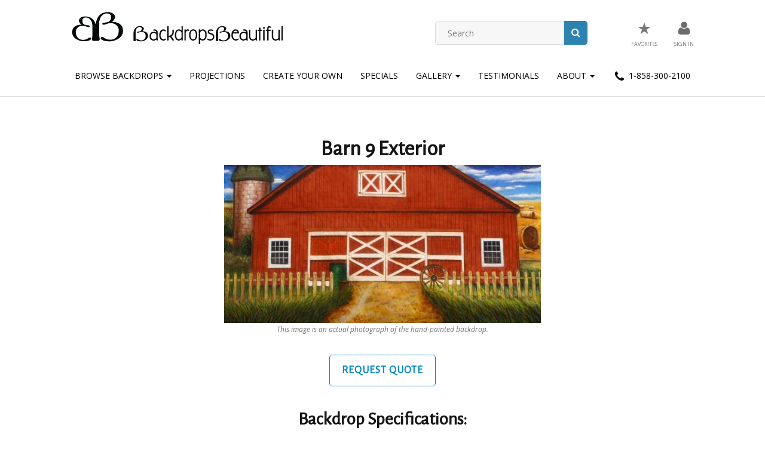

--- FILE ---
content_type: application/javascript; charset=UTF-8
request_url: https://api.livechatinc.com/v3.6/customer/action/get_dynamic_configuration?x-region=us-south1&license_id=6001471&client_id=c5e4f61e1a6c3b1521b541bc5c5a2ac5&url=https%3A%2F%2Fbackdropsbeautiful.com%2Ftheatre-backdrops%2Fbarn-9-exterior.html&channel_type=code&jsonp=__f6oovf60xx
body_size: 45
content:
__f6oovf60xx({"organization_id":"f82b39ea-895b-4bee-b164-a17cc68f5863","livechat_active":false,"default_widget":"livechat"});